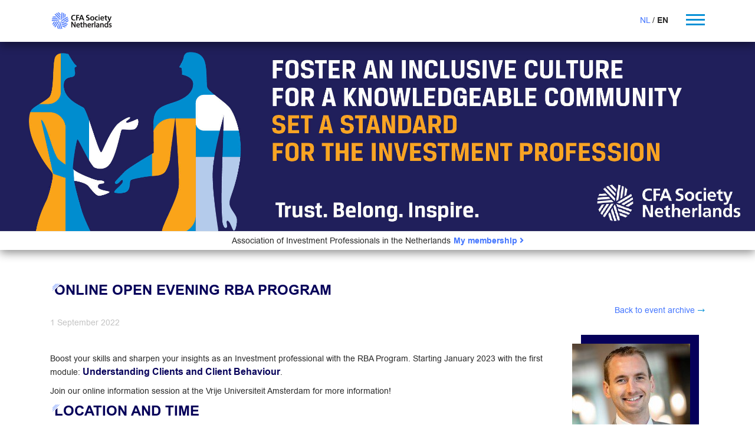

--- FILE ---
content_type: text/html; charset=UTF-8
request_url: https://cfasociety.nl/en/events/online-open-evening-rba-program/dde42f09-ab57-11ec-9d27-005056b303d3
body_size: 3081
content:
<!doctype html>
<html lang="en">
<!-- Development by Omines Full Service Internetbureau-->
<head>
            <!-- Global site tag (gtag.js) - Google Analytics -->
        <script async src="https://www.googletagmanager.com/gtag/js?id=G-QRYCJ483P1"></script>
        <script>
            window.dataLayer = window.dataLayer || [];
            function gtag(){dataLayer.push(arguments);}
            gtag('js', new Date());
            gtag('config', 'G-QRYCJ483P1');
        </script>
                <title>Online Open Evening RBA Program | CFA Society Netherlands</title>
    <meta name="viewport" content="width=device-width, initial-scale=1.0">
    <meta name="description" content="Boost your skills and sharpen your insights as an Investment professional with the RBA Program">
    <meta name="format-detection" content="telephone=no">
    <link rel="alternate" type="application/rss+xml" title="CFA Society VBA Netherlands nieuws feed" href="https://cfasociety.nl/rss" />
    <link href="/build/app.49981300.css" rel="stylesheet" type="text/css">
    <link rel="stylesheet" href="https://use.fontawesome.com/releases/v5.8.1/css/all.css" integrity="sha384-50oBUHEmvpQ+1lW4y57PTFmhCaXp0ML5d60M1M7uH2+nqUivzIebhndOJK28anvf" crossorigin="anonymous">

    <link rel="apple-touch-icon" sizes="180x180" href="/favicon/apple-touch-icon.png?v=5QxGDwEH7NsO4">
    <link rel="icon" type="image/png" sizes="32x32" href="/favicon/favicon-32x32.png?v=5QxGDwEH7NsO4">
    <link rel="icon" type="image/png" sizes="16x16" href="/favicon/favicon-16x16.png?v=5QxGDwEH7NsO4">
    <link rel="manifest" href="/favicon/site.webmanifest?v=5QxGDwEH7NsO4">
    <link rel="mask-icon" href="/favicon/safari-pinned-tab.svg?v=5QxGDwEH7NsO4" color="#4476ff">
    <link rel="shortcut icon" href="/favicon/favicon.ico?v=5QxGDwEH7NsO4">
    <meta name="msapplication-TileColor" content="#4476ff">
    <meta name="theme-color" content="#ffffff">

                            <meta property="og:image" content="https://cfasociety.nl/uploads/speakers/2022/alserda.jpg" />
                                                                                                    <link rel="alternate" hreflang="nl" href="https://cfasociety.nl/nl/evenementen/online-open-avond-rba-programma/dde42f09-ab57-11ec-9d27-005056b303d3" />
                                        </head>

<body>
<nav role="navigation" class="header">
    <div class="menu-white">
        <div class="container">
            <div class="d-flex justify-content-between align-items-center">
                                <a href="/en/" class="site-logo">
                    <img src="/build/images/CFA-logo.6fc97e60.png" width="108" height="31" alt="CFA Society Netherlands" />
                </a>

                <div class="d-flex">
                    <div id="locale-switcher" class="mr-5">
                                                                                                                                                    <span>
                    <a href="/nl/evenementen/online-open-avond-rba-programma/dde42f09-ab57-11ec-9d27-005056b303d3">NL</a>
                </span>
                                            <span>
                <span class="font-weight-bold">EN</span>
            </span>
                                </div>
                    <div class="menu-toggle">
                        <span></span>
                        <span></span>
                        <span></span>
                    </div>
                </div>
            </div>
        </div>
    </div>
    <div class="menu text-center text-md-left">
        <div class="container">
            <div class="row menus">
                                                    <ul>
	<li>
	<h4>Membership</h4>
	</li>
	<li><a href="/en/join">become a member</a></li>
	<li><a href="/en/rba">RBA register</a></li>
	<li><a href="/en/rmfi">RMFI register</a></li>
	<li><a href="/en/ciopregister">CIOP register</a></li>
	<li><a href="/en/professionalconduct">professional conduct program</a></li>
	<li><a href="/en/mentor">mentor program</a></li>
	<li><a href="/en/commissies">committees</a></li>
	<li><a href="/en/plbeleid">professional learning</a></li>
</ul>

<ul>
	<li>
	<h4>Students &amp; Candidates</h4>
	</li>
	<li><a href="/en/examprep">exam preparation</a></li>
	<li><a href="/en/scholarships">scholarships</a></li>
	<li><a href="/en/kandidaten">candidate&nbsp;offer</a></li>
	<li><a href="/en/cfaresearchchallenge">research challenge</a></li>
	<li><a href="/en/quant">quant awards</a></li>
</ul>

<ul>
	<li>
	<h4>Programs</h4>
	</li>
	<li><a href="/en/cfaprograms">CFA program</a></li>
	<li><a href="https://cfasociety.nl/en/courses">Masterclasses and RBA designation</a></li>
	<li><a href="/en/ciop">CIOP program</a></li>
	<li><a href="/en/cipm">CIPM</a></li>
	<li><a href="/nl/esg">Sustainable Investing&nbsp;Certificate</a></li>
	<li><a href="/en/investmentfoundations">CFA Investment Foundations</a></li>
	<li><a href="/en/fmi">Advanced Financial Modeler</a></li>
	<li><a href="/en/mifid2program">MiFID II stay compliant&nbsp;program</a></li>
</ul>

<ul>
	<li>
	<h4>Organization</h4>
	</li>
	<li><a href="/en/aboutus">about us</a></li>
	<li><a href="/en/advocacy">advocacy</a></li>
	<li><a href="/en/bestuur">board &amp; staff</a></li>
	<li><a href="/en/nieuws">news / press</a></li>
	<li><a href="/en/governance">governance</a></li>
	<li><a href="/en/missie">mission</a></li>
	<li><a href="/en/deipolicy">Inclusion</a></li>
	<li><a href="/en/gips">GIPS</a></li>
	<li><a href="/en/contact">Contact</a></li>
	<li><a href="/en/vacancies">Vacancies</a></li>
</ul>

<ul>
	<li>
	<h4>Publications</h4>
	</li>
	<li><a href="/en/vbajournaal">vba journaal</a></li>
	<li><a href="/en/publications?search%5Bquery%5D=&amp;search%5Bcategory%5D=4&amp;search%5Btag%5D=&amp;search%5Barchive%5D=&amp;search%5Blocale%5D=#search">archive vba journaal</a></li>
	<li><a href="/en/publications?search%5Bquery%5D=&amp;search%5Bcategory%5D=5&amp;search%5Btag%5D=&amp;search%5Barchive%5D=&amp;search%5Blocale%5D=#search">archive other publications</a></li>
	<li><a href="https://www.tandfonline.com/toc/ufaj20/current" target="_blank">financial analyst</a></li>
	<li><a href="/en/research">research/special interest papers</a></li>
</ul>

<ul>
	<li>
	<h4>Events</h4>
	</li>
	<li><a href="/en/events">event calendar</a></li>
	<li><a href="/en/past-events">past events</a></li>
	<li><a href="/en/internationalevents">event from other societies</a></li>
	<li><a href="/en/photogallery">photo gallery</a></li>
</ul>

<ul>
	<li>
	<h4>Partners</h4>
	</li>
	<li><a href="/en/pensioenfonds">membership for pension funds</a></li>
	<li><a href="/en/vbareserves">VBA reserves</a></li>
</ul>
                            </div>
        </div>
    </div>
</nav>

            <div class="banner inclusion">
    <img src="/build/images/banner_inclusion.5cea91e9.jpg" width="1585" height="397" alt="To know is to grow | CFA Society VBA Netherlands" />
</div>
<div id="header-5y" class="py-2">
    <div class="mx-1">Association of Investment Professionals in the Netherlands</div>
    <a href="https://www.cfainstitute.org/en/membership/apply" class="mx-1 font-weight-bold" target="_blank">My membership <i class="fas fa-angle-right"></i></a>
</div>
    
    <div class="container">
                                                                        </div>

        <div class="container">
        <div class="event-info mb-5">
            <div class="d-block d-md-flex justify-content-between article-top">
                <div>
                    <h1 class="article-header">Online Open Evening RBA Program</h1>
                    <p class="event-date"> 1 September 2022</p>
                </div>
                                                            <a href="/en/past-events" class="back-publications mt-2 ml-2 ml-md-0">Back to event archive</a>
                                                </div>

            <img class="float-md-right article-image my-5 my-md-4" loading="lazy" src="https://cfasociety.nl/files/cache/display_480/uploads/speakers/2022/alserda.jpg" alt="Online Open Evening RBA Program" />

            <div class="my-5 article-content">
                <p>Boost your skills and sharpen your insights as an Investment professional with the RBA Program. Starting January 2023 with the first module: <strong>Understanding Clients and Client Behaviour</strong>.</p>

<p>Join our online information session at the Vrije Universiteit Amsterdam&nbsp;for more information!</p>

<h2>Location and time</h2>

<p>This event will be hosted online. <strong>1 September, 20:00 - 20:45</strong></p>
            </div>

            <div class="clearfix"></div>
        </div>

            </div>

        <div class="bg-light">
        <div class="d-flex flex-column container register-content text-center py-5">
                            <span class="register-text">Registration closed on  1 September 2022 at 14:00</span>
                    </div>
    </div>
    
    
<div class="container">
    <a href="mailto:irma.willemsen@cfavba.nl" class="d-flex justify-content-end subscribe-btn">Subscribe to our newsletter</a>
</div>

<footer class="py-5 bg-info text-center">
    <div class="container">
        <div class="row footer-menu">
                                        <ul>
	<li><a href="/en/contact">Contact</a></li>
	<li><a href="/en/bestuur">Board</a></li>
</ul>

<ul>
	<li><a href="/en/join">Join</a></li>
	<li><a href="/uploads/2023/Privacy%20Policy%20CFA-VBA%20external%20use%20-%20Eng%20v2.pdf" target="_blank">Privacy policy</a></li>
</ul>
                    </div>

        <div class="mt-4 footer-social">
            <a href="https://www.facebook.com/cfasocietynl" target="_blank">
    <i class="fab fa-facebook-square"></i>
</a>
<a href="https://twitter.com/cfavba" target="_blank">
    <i class="fab fa-twitter-square"></i>
</a>
<a href="https://www.linkedin.com/company/cfa-society-netherlands/?originalSubdomain=nl" target="_blank">
    <i class="fab fa-linkedin"></i>
</a>
<a href="https://www.youtube.com/channel/UCne0-y0IGwaUXIZAoeYG0EA" target="_blank">
    <i class="fab fa-youtube-square"></i>
</a>
        </div>
    </div>
</footer>

<div class="footer-secondary py-5 bg-secondary text-center small">
    <div>&copy; 2026 <strong>CFA Society Netherlands</strong>. All rights reserved.</div>
    <div>
        <a target="_blank" href="https://www.omines.nl/maatwerk-website">Maatwerk website</a> door Omines Internetbureau
    </div>
</div>

<script src="/build/app.f70bdc53.js" type="text/javascript"></script>
</body>
</html>


--- FILE ---
content_type: image/svg+xml
request_url: https://cfasociety.nl/build/images/header-detail.9af9b335.svg
body_size: 10
content:
<svg width="17" height="17" viewBox="0 0 17 17" fill="none" xmlns="http://www.w3.org/2000/svg">
<path d="M0 2H14V5L9 10L3 16H0V2Z" fill="white"/>
<line x1="0.646447" y1="12.6464" x2="10.6464" y2="2.64645" stroke="#4476FF"/>
<line x1="0.646447" y1="9.64645" x2="7.64645" y2="2.64645" stroke="#4476FF"/>
<line x1="0.646447" y1="15.6464" x2="13.6464" y2="2.64645" stroke="#4476FF"/>
<line x1="1.46967" y1="16.4697" x2="16.4697" y2="1.46967" stroke="white" stroke-width="1.5"/>
</svg>
